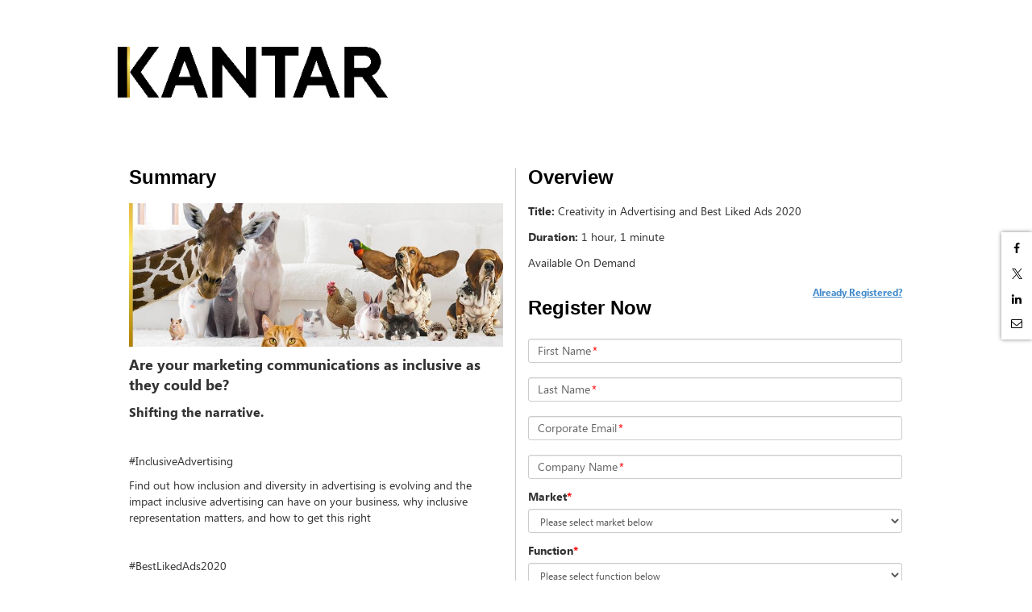

--- FILE ---
content_type: text/html; charset=utf-8
request_url: https://event.on24.com/wcc/r/3287392/89AD51138C74BD8454EF2F23CDE67BC1?partnerref=bizcom
body_size: 6282
content:













<!doctype html>
<html lang="en" role="main">
<head>
    <meta charset="utf-8">
    <meta http-equiv="X-UA-Compatible" content="IE=edge">
    <title>Creativity in Advertising and Best Liked Ads 2020 </title>

    
    
    
    

    <meta name="viewport" content="width=device-width, initial-scale=1">
    
	<base href="https://on24static.akamaized.net">
	
	
	    <meta name="twitter:card" content="summary"/><meta name="twitter:title" content="Creativity in Advertising and Best Liked Ads 2020 " />
	    <meta property="og:title" content="Creativity in Advertising and Best Liked Ads 2020 " />
	 
    
    
	    <meta name="description" content="Thursday, July 08, 2021 at 10:00 AM South Africa Standard Time. " >
	    <meta name="twitter:description" content="Thursday, July 08, 2021 at 10:00 AM South Africa Standard Time. " />
	    <meta property="og:description" content="Thursday, July 08, 2021 at 10:00 AM South Africa Standard Time. " />
    
    
    
	    <meta name="twitter:image" content="" />
	    <meta property="og:image" content="" />
	
    
    



    <link rel="stylesheet" href="/view/eventregistration/26.1.1/build/css/styles.gz.css?b=0012281737463">


    <!-- css3-mediaqueries.js for IE less than 9 -->
    <!--[if lt IE 9]>
		<link rel="stylesheet" type="text/css" href="/view/eventregistration/26.1.1/build/css/reg-page-IE-styles.gz.css?b=0012281737463">
		<script src="/view/eventregistration/26.1.1/build/js/lib/respond.min.js?b=0012281737463"></script>
		<![endif]-->

    
    <script>dataLayer = [{'gtm.blacklist': ['nonGoogleIframes']}];(function(w,d,s,l,i){w[l]=w[l]||[];w[l].push({'gtm.start':new Date().getTime(),event:'gtm.js'});var f=d.getElementsByTagName(s)[0],j=d.createElement(s),dl=l!='dataLayer'?'&l='+l:'';j.async=true;j.src='//www.googletagmanager.com/gtm.js?id='+i+dl;f.parentNode.insertBefore(j,f);})(window,document,'script','dataLayer','GTM-PR5V98Q');</script><script async src="https://www.googletagmanager.com/gtag/js?id=G-BRSFDDVM18"></script><script>window.dataLayer = window.dataLayer || [];function gtag(){dataLayer.push(arguments);}gtag('js', new Date());gtag('config', 'G-BRSFDDVM18');</script><script>_linkedin_data_partner_id = '4988370';(function(){var s = document.getElementsByTagName("script")[0]; var b = document.createElement("script"); b.type = "text/javascript";b.async = true; b.src = "https://snap.licdn.com/li.lms-analytics/insight.min.js"; s.parentNode.insertBefore(b, s);})();</script>

    
    

</head>
<body>

<div id="main-container" class="container">
    <div id="banner-container" class="row">
        <!-- Here is going to be the header -->
    </div>
    <div id="sections-layout-container" class="row">
        <!-- Here is going to be the registration page sections -->
    </div>
    <div id="footer" class="row">
        <!-- Here goes the Powered By Logo -->
    </div>
    <div id="social-share-container">
    </div>
</div>
<div id="browser-warning-container">
    <!-- Here is going to be the Android Native Browser warning -->
</div>
<div id="login-container">
    <!-- Here is going to be the Login Form -->
</div>
<div id="error-container">
    <!-- Here is going to be the "pop up" for error messages -->
</div>

<script>
    var eliteCustomFonts = {"clientId":29573,"customFontList":[{"fontFamily":"KantarBrownWeb-Bold","name":"KantarBrownWeb-Bold","path":{"woff":"/clients/assets/29573/fonts/KantarBrownWeb-Bold.woff"}},{"fontFamily":"KantarBrownWeb-Regular","name":"KantarBrownWeb-Regular","path":{"woff":"/clients/assets/29573/fonts/KantarBrownWeb-Regular.woff"},"default":true},{"fontFamily":"NanumSquare_acB","name":"NanumSquare_acB","path":{"ttf":"/clients/assets/29573/fonts/NanumSquare_acB.ttf"}},{"fontFamily":"NanumSquare_acR","name":"NanumSquare_acR","path":{"ttf":"/clients/assets/29573/fonts/NanumSquare_acR.ttf"}}]};
</script>

<script>
    var eventIdGlobal = 3287392;
    var sessionIdGlobal = 1;
    var keyGlobal = "89AD51138C74BD8454EF2F23CDE67BC1";
    var groupIdGlobal = null;
	var alwaysDeleteCookie = false;
    var urlParamsAttribute = 'null';
	
</script>



<script src="/view/eventregistration/26.1.1/build/js/regpage.gz.js?b=0012281737463"></script>






    
    


<!-- Start the App -->
<script type="text/javascript">
	var isLobby = false;
	var useLobbyVariable = true;
    var isRegCapReached = false;
    var errorCode = '';
    var errorMessage = '';
    var regTag = '';
    var showPoweredByLogo = true;
    var blockConsole = false;
    var nginxCache = true;
    var multiregNginxCache = true;
    var cdnCacheImagesTimeout = 884910900000;
    var eliteCustomFonts = {"clientId":29573,"customFontList":[{"fontFamily":"KantarBrownWeb-Bold","name":"KantarBrownWeb-Bold","path":{"woff":"/clients/assets/29573/fonts/KantarBrownWeb-Bold.woff"}},{"fontFamily":"KantarBrownWeb-Regular","name":"KantarBrownWeb-Regular","path":{"woff":"/clients/assets/29573/fonts/KantarBrownWeb-Regular.woff"},"default":true},{"fontFamily":"NanumSquare_acB","name":"NanumSquare_acB","path":{"ttf":"/clients/assets/29573/fonts/NanumSquare_acB.ttf"}},{"fontFamily":"NanumSquare_acR","name":"NanumSquare_acR","path":{"ttf":"/clients/assets/29573/fonts/NanumSquare_acR.ttf"}}]};
    var servertime = 1769821748502;
    var enableAutocomplete = true;
    var enableErrorMsgWithFieldName = true;
    var enableFloatingLabelPlaceholder = true;
	var fromCDN = true;
    var isMobile = false;
	var releaseBranch = '0012281737463';
	var regCDNURL = 'https://on24static.akamaized.net';
	var consoleReleaseVersion = '26.1.1';
	var newConditionalFields = true;
	var shortstatichost = 'w.on24.com';
	var multiRegSelection = false;
	var phoneValidationProperty = 'North America';
	var virtualSeatsLeft = null;
	var inpersonSeatsLeft = null;
	var groupKey = 'null';
	
    $(window).on("error", function(){
        var isInternetExplorer = false;
        if(navigator.appName.indexOf("Internet Explorer")!=-1){
            isInternetExplorer=  navigator.appVersion.indexOf("MSIE 1") > 0  || navigator.appVersion.indexOf("MSIE 9") > 0  ||  navigator.appVersion.indexOf("MSIE 8") > 0  ;
        }
        if(isInternetExplorer) return true;
    });

    RegPage.start();
</script>

</body>
</html>
